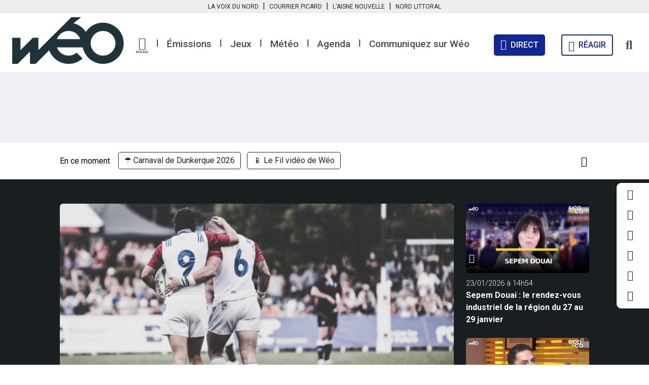

--- FILE ---
content_type: text/html; charset=utf-8
request_url: https://www.weo.fr/article/beauvais-les-ovalies-c-est-ce-week-end/
body_size: 16913
content:
<!DOCTYPE html>
<html lang="fr">
  <head>
    <meta name="viewport" content="width=device-width,initial-scale=1">
<meta name="csrf-param" content="authenticity_token" />
<meta name="csrf-token" content="GDjbvGRYj6LxdPaSFP4xLPp2_AkUjsl7wMAolbDtYihabAP783im-7ceMZ__cRxkPQjN2tMmJXROOpb_thLffw" />


<script type="text/javascript">console.log('Didomi loading…');window.gdprAppliesGlobally=true;(function(){function a(e){if(!window.frames[e]){if(document.body&&document.body.firstChild){var t=document.body;var n=document.createElement("iframe");n.style.display="none";n.name=e;n.title=e;t.insertBefore(n,t.firstChild)}
else{setTimeout(function(){a(e)},5)}}}function e(n,r,o,c,s){function e(e,t,n,a){if(typeof n!=="function"){return}if(!window[r]){window[r]=[]}var i=false;if(s){i=s(e,t,n)}if(!i){window[r].push({command:e,parameter:t,callback:n,version:a})}}e.stub=true;function t(a){if(!window[n]||window[n].stub!==true){return}if(!a.data){return}
var i=typeof a.data==="string";var e;try{e=i?JSON.parse(a.data):a.data}catch(t){return}if(e[o]){var r=e[o];window[n](r.command,r.parameter,function(e,t){var n={};n[c]={returnValue:e,success:t,callId:r.callId};a.source.postMessage(i?JSON.stringify(n):n,"*")},r.version)}}
if(typeof window[n]!=="function"){window[n]=e;if(window.addEventListener){window.addEventListener("message",t,false)}else{window.attachEvent("onmessage",t)}}}e("__tcfapi","__tcfapiBuffer","__tcfapiCall","__tcfapiReturn");a("__tcfapiLocator");(function(e){
  var t=document.createElement("script");t.id="spcloader";t.type="text/javascript";t.async=true;t.src="https://sdk.privacy-center.org/"+e+"/loader.js?target="+document.location.hostname;t.charset="utf-8";var n=document.getElementsByTagName("script")[0];n.parentNode.insertBefore(t,n)})("062437d4-0ea5-433a-9383-30ff1ab03052")})();</script>

<meta name="og:site_name" content="Wéo" />
<meta name="og:locale" content="fr_FR" />
<meta name="og:url" content="https://www.weo.fr/article/beauvais-les-ovalies-c-est-ce-week-end/" />

    <title>Beauvais : Les Ovalies, c&#39;est ce week-end !  - 04/05/2022 - Wéo</title>

    <meta name="description" content="Les 27e Ovalies UniLaSalle ont lieu ce vendredi 6 et samedi 7 mai au stade Marcel Communeau, avec une grande nouveauté : un tournoi de rugby fauteuil…">
  <meta name="robots" content='index, follow' />

  <meta property="og:description" content="Les 27e Ovalies UniLaSalle ont lieu ce vendredi 6 et samedi 7 mai au stade Marcel Communeau, avec une grande nouveauté : un tournoi de rugby fauteuil…" />

    <meta property="og:title"       content="Beauvais : Les Ovalies, c&#39;est ce week-end !  - 04/05/2022 - Wéo" />
  <meta property="og:image"       content="https://www.weo.fr/1651677251/k63b2f697t7fjnw4p74y1udbasya/Vignettes%20Articles%20LES%20OVALIES2.png" />

    <meta name="og:type" content="article" />
      <meta name="article:section" content="Actualités" />



<link href="https://www.weo.fr/article/beauvais-les-ovalies-c-est-ce-week-end/" rel="canonical" />

  <meta name="google-site-verification" content="b23SSrBuh5evl6GHRentB8IfouF8UMW49avwWg0JCTo" />

  <meta name="msvalidate.01" content="7C7BCC3953255FB88FBF6F6BEB1ACB9B" />



<link rel="stylesheet" media="all" href="/packs/css/application-925dd682.css" data-turbolinks-track="reload" />
<script src="/packs/js/application-f6ae7523bfd52ba91080.js" data-turbolinks-track="reload"></script>

<style type = "text/css">
  :root {
    --primary-color: #191F21;
    --secondary-color: #464C51;
    --bg-primary-color: #191F21;
    --bg-secondary-color: #464C51;
    --bs-yellow: #FBC008;
    --bs-warning: #FBC008;
  }
</style>

  <!-- GAM -->
<script async='async' src='https://www.googletagservices.com/tag/js/gpt.js'></script>
<!-- Set GoogleTag -->

<script>
  var googletag = googletag || {};
  googletag.cmd = googletag.cmd || [];
</script>

    <script>
  window.addEventListener("DOMContentLoaded", (event) => {
    if(typeof(Didomi) == "undefined" || Didomi.getUserConsentStatusForVendor('google')) {
      googletag.cmd.push(function () {
        // Loop on screen mapping
        var droite_haute = googletag.sizeMapping().
          addSize([768, 0], []).
          addSize([300, 0], []).
          addSize([992, 0], [[300, 250],[300,600],[600,250],[600,600],[770,250]]).
          addSize([0, 0], []).
          build();
        var droite_haute_es = googletag.sizeMapping().
          addSize([992, 0], []).
          addSize([768, 0], [[300,250],[300,600]]).
          addSize([300, 0], [[300,250],[300,600]]).
          addSize([0, 0], []).
          build();
        var banniere_haute = googletag.sizeMapping().
          addSize([768, 0], []).
          addSize([992, 0], [[728,90],[728,200],[728,300],[728,450],[728,560],[1000,90],[1000,200],[1000,300],[1000,450]]).
          addSize([300, 0], []).
          addSize([0, 0], []).
          build();
        var banniere_haute_es = googletag.sizeMapping().
          addSize([992, 0], []).
          addSize([768, 0], [[728,90]]).
          addSize([300, 0], [[300,100],[320,100],[320,50]]).
          addSize([0, 0], []).
          build();

          googletag.defineSlot('/31755961,22558458424/weo/web/article/article_banniere_haute', [[1000, 450], [1000, 560], [728, 90], [728, 300], [728, 200], [1000, 90], [1000, 200], [1000, 300], [728, 450], [1, 1], [728, 560]], 'article_banniere_haute').defineSizeMapping(banniere_haute).addService(googletag.pubads()).setTargeting("pos","banniere_haute");
          googletag.defineSlot('/31755961,22558458424/weo/web/article/article_banniere_haute_es', [[728, 90], [1, 1]], 'article_banniere_haute_es').defineSizeMapping(banniere_haute_es).addService(googletag.pubads()).setTargeting("pos","banniere_haute_es");
          googletag.defineSlot('/31755961,22558458424/weo/web/article/article_droite_haute', [[1, 1], [300, 250], [300, 150], [300, 600], [300, 110]], 'article_droite_haute').defineSizeMapping(droite_haute).addService(googletag.pubads()).setTargeting("pos","droite_haute");
          googletag.defineSlot('/31755961,22558458424/weo/web/article/article_droite_haute_es', [[300, 150], [300, 600], [1, 1], [300, 250], [300, 110]], 'article_droite_haute_es').defineSizeMapping(droite_haute_es).addService(googletag.pubads()).setTargeting("pos","droite_haute_es");

        googletag.pubads().setTargeting("dn",window.location.hostname);
        googletag.pubads().setTargeting("lang", "fr");
        googletag.pubads().collapseEmptyDivs();
        googletag.pubads().enableSingleRequest();
        googletag.enableServices();
      });

      console.log('gam posts loaded');
    }
  });
</script>


  <script type="text/javascript">
// 86acbd31cd7c09cf30acb66d2fbedc91daa48b86:1648194823.4600928
!function(n,r,e,t,c){var i,o="Promise"in n,u={then:function(){return u},catch:function(n){
return n(new Error("Airship SDK Error: Unsupported browser")),u}},s=o?new Promise((function(n,r){i=function(e,t){e?r(e):n(t)}})):u
;s._async_setup=function(n){if(o)try{i(null,n(c))}catch(n){i(n)}},n[t]=s;var a=r.createElement("script");a.src=e,a.async=!0,a.id="_uasdk",
a.rel=t,r.head.appendChild(a)}(window,document,'https://aswpsdkeu.com/notify/v1/ua-sdk.min.js',
  'UA', {
    // Only needed when used on insecure hosts:
    // secureIframeUrl: 'https://your.secure.domain/path/to/web-push-secure-bridge.html',
    vapidPublicKey: "BMyWHwAHu22KxHerA_zGj5X9yZ5nS1m6yu4pVaZnRiQJK4al30v8Mww22ixli9XttsbHjpJUcAoRFYcpvDrPwwA=",
    appKey: "b8QjbhaPSM6vwcfOCecmew",
    token: "MTpiOFFqYmhhUFNNNnZ3Y2ZPQ2VjbWV3OnhtUU9ZczRPZXNZLVdxQnc4dVR1Qk1JNkN3TzBYbVIwTkJnODZpSHFWU1k"
  });

  UA.then(sdk => {
    sdk.plugins.load('html-prompt', 'https://aswpsdkeu.com/notify/v1/ua-html-prompt.min.js', {
      stylesheet: '/airship/airship-v2.min.css',
      type: 'alert',
      askAgainDelay: 1296000,
      i18n: {
        en: {
          title: '<img src="/airship/weo.png" alt="weo" width="80"/>',
          message: '<p>Soyez les premiers informés.<br>Recevez nos notifications</p>',
          accept: 'J\'active',
          deny: 'Une autre fois'
        }
      }
    }).then(plugin => { plugin.prompt(); });
  });
</script>

    <link rel="amphtml" href="https://www.weo.fr/article/beauvais-les-ovalies-c-est-ce-week-end.amp/"/>


  <!-- Google Tag Manager -->
  <script>(function(w,d,s,l,i){w[l]=w[l]||[];w[l].push({'gtm.start':
  new Date().getTime(),event:'gtm.js'});var f=d.getElementsByTagName(s)[0],
  j=d.createElement(s),dl=l!='dataLayer'?'&l='+l:'';j.async=true;j.src=
  '//www.googletagmanager.com/gtm.js?id='+i+dl;f.parentNode.insertBefore(j,f);
  })(window,document,'script','dataLayer','GTM-MSDS9DC');</script>
  <!-- End Google Tag Manager -->


<link rel="stylesheet" href="https://fonts.googleapis.com/css?family=Roboto:100,200,300,400,500,600,700,800,900,100italic,200italic,300italic,400italic,500italic,600italic,700italic,800italic,900italic%7CCrimson+Text:100,200,300,400,500,600,700,800,900,100italic,200italic,300italic,400italic,500italic,600italic,700italic,800italic,900italic%7CPlayfair+Display:100,200,300,400,500,600,700,800,900,100italic,200italic,300italic,400italic,500italic,600italic,700italic,800italic,900italic" media="all">
<link rel="stylesheet" href="https://fonts.googleapis.com/css2?family=Work+Sans:ital,wght@0,100;0,200;0,300;0,400;0,500;0,600;0,700;0,800;0,900;1,100;1,200;1,300;1,400;1,500;1,600;1,700;1,800;1,900&display=swap" media="all">

<link rel="apple-touch-icon" sizes="180x180" href="/apple-touch-icon-weo.png">
<link rel="icon" type="image/png" sizes="32x32" href="/favicon-weo-32x32.png">
<link rel="icon" type="image/png" sizes="16x16" href="/favicon-weo-16x16.png">

<link rel="manifest" href="/manifest-weo.json">
<meta name="msapplication-config" content="/browserconfig-weo.xml" />

<link rel="mask-icon" href="/safari-pinned-tab.svg" color="#191F21">
<meta name="msapplication-TileColor" content="#191F21">
<meta name="theme-color" content="#ffffff">

  <script>
    if ('serviceWorker' in navigator) {
      navigator.serviceWorker.register('https://www.weo.fr/service-worker-weo.js').then(function(reg) {
        console.log("[Service worker] Loaded for Wéo");
      }).catch(function(err) {
        console.log("[Service worker] Wéo has no service worker loaded…", err)
      });

        navigator.serviceWorker.register('https://www.weo.fr/push-worker-weo-production.js').then(function(reg) {
          console.log("[Push worker] Loaded for Wéo");
        }).catch(function(err) {
          console.log("[Push worker] Wéo has no push worker loaded…", err)
        });
    } else {
      console.log("[Service worker] No service worker in navigator for Wéo")
    }
  </script>

<!-- Meta Pixel Code -->
<script type="didomi/javascript" data-vendor="didomi:facebook">
!function(f,b,e,v,n,t,s)
{if(f.fbq)return;n=f.fbq=function(){n.callMethod?
n.callMethod.apply(n,arguments):n.queue.push(arguments)};
if(!f._fbq)f._fbq=n;n.push=n;n.loaded=!0;n.version='2.0';
n.queue=[];t=b.createElement(e);t.async=!0;
t.src=v;s=b.getElementsByTagName(e)[0];
s.parentNode.insertBefore(t,s)}(window, document,'script',
'https://connect.facebook.net/en_US/fbevents.js');
fbq('init', '460381336521223');
fbq('track', 'PageView');
</script>
<noscript><img height="1" width="1" style="display:none"
src="https://www.facebook.com/tr?id=460381336521223&ev=PageView&noscript=1" /></noscript>
<!-- End Meta Pixel Code -->

    
        <script type="text/javascript">
      window.addEventListener("DOMContentLoaded", (event) => {
        if(typeof(Didomi) == "undefined" || Didomi.getUserConsentStatusForVendor('42') == true) {
          window._taboola = window._taboola || [];
          _taboola.push({article:'auto'});
          !function (e, f, u, i) {
            if (!document.getElementById(i)){
              e.async = 1;
              e.src = u;
              e.id = i;
              f.parentNode.insertBefore(e, f);
            }
          }(document.createElement('script'),
          document.getElementsByTagName('script')[0],
          '//cdn.taboola.com/libtrc/weotv/loader.js',
          'tb_loader_script');
          if(window.performance && typeof window.performance.mark == 'function')
            {window.performance.mark('tbl_ic');}
        }
      });
    </script>

  </head>

  <body class='layout-application website-weo  posts'>
      <!-- Google Tag Manager (noscript) -->
  <noscript>
    <iframe src="https://www.googletagmanager.com/ns.html?id=GTM-MSDS9DC" height="0" width="0" style="display:none;visibility:hidden"></iframe>
  </noscript>
  <!-- End Google Tag Manager (noscript) -->

    <nav class="navbar navbar-expand-md surheader px-0 py-0">
  <div class="container-fluid px-0 px-sm-3 justify-content-center">
    <div class="">
      <ul class="navbar-nav mr-auto">
        <li class="nav-item text-center px-2 px-lg-0">
          <span class="nav-link link-dark py-1 pr-1 pr-md-4 js-obf" data-target="_blank" data-road="aHR0cHM6Ly93d3cubGF2b2l4ZHVub3JkLmZyLw==
">La Voix du Nord</span>
        </li>
        <li class="nav-item pt-0 d-none d-md-block">|</li>
        <li class="nav-item text-center px-2 px-lg-0">
          <span class="nav-link link-dark py-1 pl-1 pl-md-4 js-obf" data-target="_blank" data-road="aHR0cHM6Ly93d3cuY291cnJpZXItcGljYXJkLmZyLw==
">Courrier Picard</span>
        </li>
        <li class="nav-item pt-0 d-none d-md-block">|</li>
        <li class="nav-item text-center px-2 px-lg-0">
          <span class="nav-link link-dark py-1 pl-1 pl-md-4 js-obf" data-target="_blank" data-road="aHR0cHM6Ly93d3cuYWlzbmVub3V2ZWxsZS5mci8=
">L'Aisne Nouvelle</span>
        </li>
        <li class="nav-item pt-0 d-none d-md-block">|</li>
        <li class="nav-item text-center px-2 px-lg-0">
          <span class="nav-link link-dark py-1 pl-1 pl-md-4 js-obf" data-target="_blank" data-road="aHR0cHM6Ly93d3cubm9yZGxpdHRvcmFsLmZyLw==
">Nord Littoral</span>
        </li>
      </ul>
    </div>
  </div>
</nav>

  <div class="social-list weo">
    <ul class="navbar-nav ml-sm-auto">
        <li class="nav-item py-2">
          <span class="link-dark js-obf" data-target="_blank" data-road="aHR0cHM6Ly93d3cuZmFjZWJvb2suY29tL1dlb3RudA==
"><i class="fab fa-facebook-f fs-5"></i></span>
        </li>

        <li class="nav-item py-2">
          <span class="link-dark js-obf" data-target="_blank" data-road="aHR0cHM6Ly90d2l0dGVyLmNvbS9XRU9fVFY=
"><i class="fab fa-twitter fs-5"></i></span>
        </li>

        <li class="nav-item py-2">
          <span class="link-dark js-obf" data-target="_blank" data-road="aHR0cHM6Ly93d3cuaW5zdGFncmFtLmNvbS93ZW9fdHYv
"><i class="fab fa-instagram fs-5"></i></span>
        </li>

        <li class="nav-item py-2">
          <span class="link-dark js-obf" data-target="_blank" data-road="aHR0cHM6Ly93d3cubGlua2VkaW4uY29tL2NvbXBhbnkvdyVDMyVBOW8tbGEt
dCVDMyVBOWwlQzMlQTl2aXNpb24tZGVzLWhhdXRzLWRlLWZyYW5jZQ==
"><i class="fab fa-linkedin-in fs-5"></i></span>
        </li>

        <li class="nav-item py-2">
          <span class="link-dark js-obf" data-target="_blank" data-road="aHR0cHM6Ly93d3cueW91dHViZS5jb20vY2hhbm5lbC9VQ0Y2SkJER0N4R3RI
QUJNeFdsUFJzZGc=
"><i class="fab fa-youtube fs-5"></i></span>
        </li>

        <li class="nav-item py-2">
          <span class="link-dark js-obf" data-target="_blank" data-road="aHR0cHM6Ly93d3cudGlrdG9rLmNvbS9Ad2VvLnR2
"><i class="fab fa-tiktok fs-5"></i></span>
        </li>
    </ul>
  </div>



<header id="main-header" class="pt-0 pb-2 navigation px-0 px-lg-3 mb-0">
  <div class="container d-flex flex-wrap px-1 px-md-2">
    <nav class="navbar w-100 py-0 pt-md-2 js-header-navbar">
      <a class="navbar-brand py-0 ps-2 ps-md-0 mx-0 me-0 me-md-3" href="/">
          <img alt="Logo Weo" src="/packs/media/images/logo-weo-bd926bf0f9070775e5bde35c1c49d0a0.png" />
</a>
      <ul class="navbar-nav me-auto d-none d-md-flex js-submenu">
        <li class="nav-item pt-2 mt-1 px-1 px-lg-2">
          <a href="#" class="dropdown-toggle" role="button" id="dropdownMenuLink" data-bs-toggle="dropdown" aria-expanded="false">
            <i class="fas fa-bars d-block"></i>
            <span class="d-block">MENU</span>
          </a>
          <ul class="dropdown-menu weo-submenu" aria-labelledby="dropdownMenuButton1">

            <li>
              <a class="dropdown-item p-0 pb-2" href="/categorie/">Catégories</a>
              <ul class="row list-inline mb-4">
                  <li class="list-inline-item col-12 col-lg-3 mb-2">
                    <span class="fw-normal js-obf" data-road="L2NhdGVnb3JpZS9hY3R1YWxpdGVzLw==
">Actualités</span>
                  </li>
                  <li class="list-inline-item col-12 col-lg-3 mb-2">
                    <span class="fw-normal js-obf" data-road="L2NhdGVnb3JpZS9hcmNoaXZlcy8=
">Archives</span>
                  </li>
                  <li class="list-inline-item col-12 col-lg-3 mb-2">
                    <span class="fw-normal js-obf" data-road="L2NhdGVnb3JpZS9jdWlzaW5lLw==
">Cuisine</span>
                  </li>
                  <li class="list-inline-item col-12 col-lg-3 mb-2">
                    <span class="fw-normal js-obf" data-road="L2NhdGVnb3JpZS9jdWx0dXJlLWxvaXNpcnMv
">Culture & loisirs</span>
                  </li>
                  <li class="list-inline-item col-12 col-lg-3 mb-2">
                    <span class="fw-normal js-obf" data-road="L2NhdGVnb3JpZS9lY29ub21pZS8=
">Économie</span>
                  </li>
                  <li class="list-inline-item col-12 col-lg-3 mb-2">
                    <span class="fw-normal js-obf" data-road="L2NhdGVnb3JpZS9lbnZpcm9ubmVtZW50Lw==
">Environnement</span>
                  </li>
                  <li class="list-inline-item col-12 col-lg-3 mb-2">
                    <span class="fw-normal js-obf" data-road="L2NhdGVnb3JpZS9wYXJ0ZW5haXJlcy8=
">Partenaires</span>
                  </li>
                  <li class="list-inline-item col-12 col-lg-3 mb-2">
                    <span class="fw-normal js-obf" data-road="L2NhdGVnb3JpZS9wYXRyaW1vaW5lLXRvdXJpc21lLw==
">Patrimoine & tourisme</span>
                  </li>
                  <li class="list-inline-item col-12 col-lg-3 mb-2">
                    <span class="fw-normal js-obf" data-road="L2NhdGVnb3JpZS9zcG9ydHMv
">Sports</span>
                  </li>
                  <li class="list-inline-item col-12 col-lg-3 mb-2">
                    <span class="fw-normal js-obf" data-road="L2NhdGVnb3JpZS92aWUtcHJhdGlxdWUv
">Vie pratique</span>
                  </li>
              </ul>
            </li>

              <li>
                <span class="dropdown-item p-0 pb-2">Infos pratiques</span>
                <ul class="row list-inline mb-4">
                    <li class="list-inline-item col-12 col-lg-3 mb-2">
                        <span class="fw-normal js-obf" data-target="_self" data-road="L21ldGVvLw==
">La météo des Hauts-de-France</span>
                    </li>
                    <li class="list-inline-item col-12 col-lg-3 mb-2">
                        <span class="fw-normal js-obf" data-target="_self" data-road="aHR0cHM6Ly93d3cud2VvLmZyL3BhZ2VzL2NhcmJ1cmFudC1sZS1tb2lucy1j
aGVyLXByZXMtZGUtY2hlei12b3VzLw==
">Quelle est la station essence la moins chère près de chez vous ?</span>
                    </li>
                    <li class="list-inline-item col-12 col-lg-3 mb-2">
                        <span class="fw-normal js-obf" data-target="_self" data-road="L2NvbW1lbnQtcmVjZXZvaXItd2VvLw==
">Comment recevoir Wéo ? </span>
                    </li>
                    <li class="list-inline-item col-12 col-lg-3 mb-2">
                        <span class="fw-normal js-obf" data-target="_self" data-road="aHR0cHM6Ly93d3cud2VvLmZyL2Rvc3NpZXIvbC1hZ2VuZGEtZGVzLWhhdXRz
LWRlLWZyYW5jZS8=
">L'agenda des Hauts-de-France</span>
                    </li>
                    <li class="list-inline-item col-12 col-lg-3 mb-2">
                        <span class="fw-normal js-obf" data-target="_self" data-road="aHR0cHM6Ly93d3cud2VvLmZyL2luZm8tdHJhZmljLw==
">L'info trafic en temps réel</span>
                    </li>
                    <li class="list-inline-item col-12 col-lg-3 mb-2">
                        <span class="fw-normal js-obf" data-target="_self" data-road="L3Byb2dyYW1tYXRpb24v
">La grille des programmes</span>
                    </li>
                    <li class="list-inline-item col-12 col-lg-3 mb-2">
                        <span class="fw-normal js-obf" data-target="_self" data-road="L3BhZ2VzL25ld3NsZXR0ZXItd2VvLw==
">La newsletter de Wéo</span>
                    </li>
                    <li class="list-inline-item col-12 col-lg-3 mb-2">
                        <span class="fw-normal js-obf" data-target="_self" data-road="aHR0cHM6Ly93d3cud2VvLmZyL2Rvc3NpZXIvZW1wbG9pLWhhdXRzLWRlLWZy
YW5jZS8=
">Wéo vous aide à trouver un emploi</span>
                    </li>
                </ul>
              </li>

            <li>
              <span class="dropdown-item p-0 pb-2 js-obf" data-road="L2VtaXNzaW9uLw==
">Émissions</span>
              <ul class="row list-inline mb-4">
                  <li class="list-inline-item col-12 col-lg-3 mb-2">
                    <span class="fw-normal js-obf" data-road="L2VtaXNzaW9uL2xlLWZpbC12aWRlby1kZS13ZW8v
">Le fil vidéo de Wéo</span>
                  </li>
                  <li class="list-inline-item col-12 col-lg-3 mb-2">
                    <span class="fw-normal js-obf" data-road="L2VtaXNzaW9uL2RpdGVzLW1vaS10b3V0Lw==
">Dites-moi tout ! </span>
                  </li>
                  <li class="list-inline-item col-12 col-lg-3 mb-2">
                    <span class="fw-normal js-obf" data-road="L2VtaXNzaW9uL2Vjby0mLWNvLw==
">Eco & Co</span>
                  </li>
                  <li class="list-inline-item col-12 col-lg-3 mb-2">
                    <span class="fw-normal js-obf" data-road="L2VtaXNzaW9uL2xlcy1kb2N1bWVudGFpcmVzLWRlLXdlby8=
">Les documentaires de Wéo</span>
                  </li>
                  <li class="list-inline-item col-12 col-lg-3 mb-2">
                    <span class="fw-normal js-obf" data-road="L2VtaXNzaW9uL2VtaXNzaW9ucy1zcGVjaWFsZXMv
">Les émissions spéciales</span>
                  </li>
                  <li class="list-inline-item col-12 col-lg-3 mb-2">
                    <span class="fw-normal js-obf" data-road="L2VtaXNzaW9uL3JlYm9uZC8=
">Rebond</span>
                  </li>
                  <li class="list-inline-item col-12 col-lg-3 mb-2">
                    <span class="fw-normal js-obf" data-road="L2VtaXNzaW9uL3BvbGl0aXF1b25zLw==
">Politiquons !</span>
                  </li>
                  <li class="list-inline-item col-12 col-lg-3 mb-2">
                    <span class="fw-normal js-obf" data-road="L2VtaXNzaW9uL2xlcy1ncmFuZHMtZXZlbmVtZW50cy1zdXItd2VvLw==
">Les grands évènements sur Wéo</span>
                  </li>
                  <li class="list-inline-item col-12 col-lg-3 mb-2">
                    <span class="fw-normal js-obf" data-road="L2VtaXNzaW9uL2ZhY2UtYXV4LWxlY3RldXJzLw==
">Face Aux Lecteurs</span>
                  </li>
                  <li class="list-inline-item col-12 col-lg-3 mb-2">
                    <span class="fw-normal js-obf" data-road="L2VtaXNzaW9uL3ZhY2FuY2VzLWhhdXRzLWRlLWZyYW5jZS8=
">En vadrouille</span>
                  </li>
                  <li class="list-inline-item col-12 col-lg-3 mb-2">
                    <span class="fw-normal js-obf" data-road="L2VtaXNzaW9uL2J1cmVuLXZvaXNpbnMv
">Buren/Voisins</span>
                  </li>
                  <li class="list-inline-item col-12 col-lg-3 mb-2">
                    <span class="fw-normal js-obf" data-road="L2VtaXNzaW9uLzEwMC1zcG9ydC1waWNhcmRpZS8=
">100% Sport en Picardie</span>
                  </li>
                  <li class="list-inline-item col-12 col-lg-3 mb-2">
                    <span class="fw-normal js-obf" data-road="L2VtaXNzaW9uL3N1ci11bi1haXItZGFjY29yZGVvbi8=
">Sur un air d'accordéon</span>
                  </li>
                  <li class="list-inline-item col-12 col-lg-3 mb-2">
                    <span class="fw-normal js-obf" data-road="L2VtaXNzaW9uL3BsZWluZS1uYXR1cmUv
">Pleine Nature</span>
                  </li>
                  <li class="list-inline-item col-12 col-lg-3 mb-2">
                    <span class="fw-normal js-obf" data-road="L2VtaXNzaW9uL3ByZW5lei1lbi1kZS1sYS1ncmFpbmUv
">Prenez-en de la graine</span>
                  </li>
                  <li class="list-inline-item col-12 col-lg-3 mb-2">
                    <span class="fw-normal js-obf" data-road="L2VtaXNzaW9uL2Vuc2VtYmxlLWNlc3QtdG91dC8=
">Ensemble c'est tout</span>
                  </li>
                  <li class="list-inline-item col-12 col-lg-3 mb-2">
                    <span class="fw-normal js-obf" data-road="L2VtaXNzaW9uL2FnaXItcG91ci1lbXBsb2ktYXZlYy1mcmFuY2UtdHJhdmFp
bC8=
">Agir pour l'emploi</span>
                  </li>
                  <li class="list-inline-item col-12 col-lg-3 mb-2">
                    <span class="fw-normal js-obf" data-road="L2VtaXNzaW9uL2F1LXRyYXZhaWwtZW4tYm9ubmUtc2FudGUv
">Au travail en bonne santé</span>
                  </li>
                  <li class="list-inline-item col-12 col-lg-3 mb-2">
                    <span class="fw-normal js-obf" data-road="L2VtaXNzaW9uL3B1bHNhdGlvbnMv
">Pulsations</span>
                  </li>
                  <li class="list-inline-item col-12 col-lg-3 mb-2">
                    <span class="fw-normal js-obf" data-road="L2VtaXNzaW9uL3NhbHV0LWxlcy1oYXV0cy1kZS1mcmFuY2Uv
">Salut les Hauts-de-France</span>
                  </li>
                  <li class="list-inline-item col-12 col-lg-3 mb-2">
                    <span class="fw-normal js-obf" data-road="L2VtaXNzaW9uL21lcmNpLXBvdXItbGFjY3VlaWwv
">Merci pour l'accueil</span>
                  </li>
                  <li class="list-inline-item col-12 col-lg-3 mb-2">
                    <span class="fw-normal js-obf" data-road="L2VtaXNzaW9uL3dlby1wbGFuZXRlLw==
">Wéo Planète</span>
                  </li>
                  <li class="list-inline-item col-12 col-lg-3 mb-2">
                    <span class="fw-normal js-obf" data-road="L2VtaXNzaW9uL2ZhY2UtYXV4LXRlcnJpdG9pcmVzLw==
">Face aux territoires</span>
                  </li>
                  <li class="list-inline-item col-12 col-lg-3 mb-2">
                    <span class="fw-normal js-obf" data-road="L2VtaXNzaW9uL2VuLXZyYWktY2VzdC1ib24v
">En vrai, c'est bon !</span>
                  </li>
                  <li class="list-inline-item col-12 col-lg-3 mb-2">
                    <span class="fw-normal js-obf" data-road="L2VtaXNzaW9uL2xlLWdyYW5kLWpldS13ZW8v
">Le Grand Jeu de Wéo</span>
                  </li>
                  <li class="list-inline-item col-12 col-lg-3 mb-2">
                    <span class="fw-normal js-obf" data-road="L2VtaXNzaW9uL29uLXZvdXMtZW4tZGl0LSsv
">On vous en dit +</span>
                  </li>
                  <li class="list-inline-item col-12 col-lg-3 mb-2">
                    <span class="fw-normal js-obf" data-road="L2VtaXNzaW9uL2pldW5lcy1lbi1zY2VuZS8=
">Jeunes en scène</span>
                  </li>
                  <li class="list-inline-item col-12 col-lg-3 mb-2">
                    <span class="fw-normal js-obf" data-road="L2VtaXNzaW9uL2R1LWt1bHQv
">Du Kult'</span>
                  </li>
                  <li class="list-inline-item col-12 col-lg-3 mb-2">
                    <span class="fw-normal js-obf" data-road="L2VtaXNzaW9uL2hkZmlkLWxpbm5vdmF0aW9uLWVuLWhhdXRzLWRlLWZyYW5j
ZS8=
">Objectifs innovations</span>
                  </li>
                  <li class="list-inline-item col-12 col-lg-3 mb-2">
                    <span class="fw-normal js-obf" data-road="L2VtaXNzaW9uL3NhbHV0LWxlcy1zZW5pb3JzLw==
">Salut les séniors</span>
                  </li>
                  <li class="list-inline-item col-12 col-lg-3 mb-2">
                    <span class="fw-normal js-obf" data-road="L2VtaXNzaW9uL21vaS1ldC8=
">Moi et... : la série évènement</span>
                  </li>
                  <li class="list-inline-item col-12 col-lg-3 mb-2">
                    <span class="fw-normal js-obf" data-road="L2VtaXNzaW9uL2NvbG9jZ2lybHMtbGEtc2VyaWUv
">Coloc'Girls</span>
                  </li>
                  <li class="list-inline-item col-12 col-lg-3 mb-2">
                    <span class="fw-normal js-obf" data-road="L2VtaXNzaW9uL2F0b3V0LWNvdXJ0Lw==
">Atout court</span>
                  </li>
                  <li class="list-inline-item col-12 col-lg-3 mb-2">
                    <span class="fw-normal js-obf" data-road="L2VtaXNzaW9uL3ZpdnJlLWNvbW1lLXRvdXQtbGUtbW9uZGUtb3UtcHJlc3F1
ZS8=
">Vivre comme tout le monde ou presque </span>
                  </li>
                  <li class="list-inline-item col-12 col-lg-3 mb-2">
                    <span class="fw-normal js-obf" data-road="L2VtaXNzaW9uL3dhdHRzLWluLw==
">Watt's In</span>
                  </li>
                  <li class="list-inline-item col-12 col-lg-3 mb-2">
                    <span class="fw-normal js-obf" data-road="L2VtaXNzaW9uL2NpLW5lLW1hLw==
">Ci Né Ma</span>
                  </li>
                  <li class="list-inline-item col-12 col-lg-3 mb-2">
                    <span class="fw-normal js-obf" data-road="L2VtaXNzaW9uL3Bhcm9sZXMtYS8=
">Paroles à...</span>
                  </li>
                  <li class="list-inline-item col-12 col-lg-3 mb-2">
                    <span class="fw-normal js-obf" data-road="L2VtaXNzaW9uL2xhLXNhbnRlLWRhYm9yZC8=
">La Santé d'abord</span>
                  </li>
              </ul>
            </li>

              <li>
                <span class="dropdown-item p-0 pb-2">Les partenaires de Wéo</span>
                <ul class="row list-inline mb-4">
                    <li class="list-inline-item col-12 col-lg-3 mb-2">
                        <a target="_self" class="fw-normal" href="https://www.weo.fr/emission/agir-pour-emploi-avec-france-travail/">France Travail - Agir pour l&#39;emploi</a>
                    </li>
                    <li class="list-inline-item col-12 col-lg-3 mb-2">
                        <a target="_self" class="fw-normal" href="https://www.weo.fr/playlists/portraits-de-sante-avec-lidac/">Institut Départemental Albert Calmette du Touquet - IDAC</a>
                    </li>
                    <li class="list-inline-item col-12 col-lg-3 mb-2">
                        <a target="_self" class="fw-normal" href="https://www.weo.fr/emission/prenez-en-de-la-graine/">Gamm Vert - Prenez-en de la graine</a>
                    </li>
                    <li class="list-inline-item col-12 col-lg-3 mb-2">
                        <a target="_self" class="fw-normal" href="https://www.weo.fr/emission/hdfid-linnovation-en-hauts-de-france/">Hauts-de-France innovations et développement - Objectifs innovations</a>
                    </li>
                    <li class="list-inline-item col-12 col-lg-3 mb-2">
                        <a target="_self" class="fw-normal" href="https://www.weo.fr/emission/ensemble-cest-tout/">La Vie Active - Ensemble c&#39;est tout</a>
                    </li>
                    <li class="list-inline-item col-12 col-lg-3 mb-2">
                        <a target="_self" class="fw-normal" href="https://www.weo.fr/emission/pleine-nature/">Terres &amp; Eaux - Pleine Nature</a>
                    </li>
                </ul>
              </li>
          </ul>
        </li>
        <li class="nav-item pt-2 mt-1 px-1 px-lg-2">|</li>
        <li class="nav-item pt-2 mt-1 px-1 px-lg-2 cs-menu-link"><a class="" href="/emission/">Émissions</a></li>
        <li class="nav-item pt-2 mt-1 px-1 px-lg-2">|</li>
        <li class="nav-item pt-2 mt-1 px-1 px-lg-2 cs-menu-link"><span class=" js-obf" data-road="L2pldXgv
">Jeux</span></li>
        <li class="nav-item pt-2 mt-1 px-1 px-lg-2">|</li>
        <li class="nav-item pt-2 mt-1 px-0 px-lg-2 cs-menu-link"><a class="" href="/meteo/">Météo</a></li>
          <li class="nav-item pt-2 mt-1 px-1 px-lg-2">|</li>
          <li class="nav-item pt-2 mt-1 px-0 px-lg-2 cs-menu-link"><a class="" href="/agenda/">Agenda</a></li>
        <li class="nav-item pt-2 mt-1 px-1 px-lg-2 d-none d-xl-block">|</li>
        <li class="nav-item pt-2 mt-1 px-0 px-lg-2 d-none d-xl-block cs-menu-link"><span class=" js-obf" data-road="L3BhZ2VzL3ZvdHJlLXB1YmxpY2l0ZS1zdXItd2VvLw==
">Communiquez sur Wéo</span></li>
      </ul>

      <ul class="navbar-nav mt-0 mt-lg-0">
        <li class="nav-item pt-2 pt-sm-1 pt-md-3 pt-lg-2 mt-0 mt-lg-1 mb-1 mb-lg-0 mx-2 mx-lg-3 direct-link weo">
          <a class="text-uppercase d-block py-2 py-sm-2 py-lg-2 btn" href="/direct/">
            <i class="fas fa-play-circle text-white fs-5"></i><span class="d-none d-lg-inline-block ms-2 text-white"> Direct
</a>        </li>
        <li class="nav-item pt-2 pt-sm-1 pt-md-3 pt-lg-2 mt-0 mt-lg-1 mb-1 mb-lg-0 mx-2 mx-lg-3 contact-btn">
          <span class="text-uppercase d-block py-2 py-sm-2 py-lg-2 weo btn js-obf" data-road="L2NvbnRhY3Qv
">
            <i class="far fa-comment-alt fs-5 align-middle"></i><span class="d-none d-lg-inline-block ms-2"> Réagir</span>
</span>        </li>

        <li class="nav-item pt-2 pt-sm-1 pt-md-3 pt-lg-2 mt-0 mt-lg-1 mb-1 mb-lg-0 mt-lg-0 mx-0 mx-sm-2 mx-lg-0 search-box">
          <a class="text-uppercase d-block js-search-btn btn py-2 py-sm-2 py-lg-2 px-2" href="#search">
            <i class="fas fa-search fs-4"></i>
</a>        </li>
      </ul>
    </nav>
  </div>
</header>


  <div class="cs-container-block position-relative mb-3 mt-2">
    <!-- Desktop -->
      <div class="cs-block-ext text-center px-2 py-1" id="article_banniere_haute">
        <script>
          window.addEventListener("DOMContentLoaded", (event) => {
            googletag.cmd.push(function() { googletag.display('article_banniere_haute'); });
          });
        </script>
      </div>

    <!-- Mobile -->
      <div class="cs-block-ext text-center px-2 py-1" id="article_banniere_haute_es">
        <script>
          window.addEventListener("DOMContentLoaded", (event) => {
            googletag.cmd.push(function() { googletag.display('article_banniere_haute_es'); });
          });
        </script>
      </div>
  </div>

  <section class="container px-3 px-sm-5">
    <div class="row mb-3">
      <div class="col-12 d-flex align-items-center position-relative">
        <p class="m-0 me-3 text-nowrap d-none d-md-block">
          En ce moment
        </p>

        <ul class="list-inline trendy-topics-list mb-0 text-nowrap pe-5">
            <li class="list-inline-item tt-item border-dark mt-2">
              <a class="text-decoration-none text-dark bg-white border border-dark rounded-3" href="https://www.weo.fr/dossier/carnaval-de-dunkerque/">☂️ Carnaval de Dunkerque 2026</a>
            </li>
            <li class="list-inline-item tt-item border-dark mt-2">
              <a class="text-decoration-none text-dark bg-white border border-dark rounded-3" href="https://www.weo.fr/emission/le-fil-video-de-weo/">📱 Le Fil vidéo de Wéo</a>
            </li>
        </ul>

        <span class="nav ps-3 pe-3 fs-5 position-absolute end-0 d-none">
          <i class="fas fa-chevron-right"></i>
        </span>
      </div>
    </div>
  </section>

    


    <main>
      
<div class="background-black bg-custom-primary">
  <section class="container px-3 px-sm-5">
    <div class="row">
        <div class="col-12 col-sm-9 video-block py-5">
          <figure class="m-0">
            <img class="rounded-1 w-100" alt="" src="/1651677253/as2v3i1s4fn6oz7qgz8xkh8dopta/optimized_picture-Vignettes Articles LES OVALIES2.png" />
          </figure>
        </div>

          <div class="col-12 col-sm-3 py-5 d-none d-sm-block">
            <div class="row">
              <div class="col-12 mb-4">
                <div class="position-relative js-sibling-item img-hover-zoom">
                  <figure class="m-0">
                      <img class="w-100 mb-2 rounded-1" alt="Sepem Douai : le rendez-vous industriel de la région du 27 au 29 janvier" src="/1769176609/0wb9snxvq3fmom5l4ui4xzqp66xb/optimized_picture-sepem-douai-le-rendez-vous-industriel-de-la-region-du-27-au-29-janvier.jpg" />
                    <i class="fas fa-play-circle position-absolute play-video-img text-white"></i>
                  </figure>
                </div>
                <span class="fw-light cs-fs-09">23/01/2026 à 14h54</span>
                <a class="cs-force-break js-original-link text-decoration-none w-100 fw-bold d-block link-dark" href="/video/sepem-douai-le-rendez-vous-industriel-de-la-region-du-27-au-29-janvier/">Sepem Douai : le rendez-vous industriel de la région du 27 au 29 janvier</a>
              </div>

                <div class="col-12">
                  <div class="position-relative js-sibling-item img-hover-zoom">
                    <figure class="m-0">
                        <img class="w-100 mb-2 rounded-1" alt="Centrale Lille remet les trophées de l&#39;entrepreneuriat à impact" src="/1769176613/vbdr10hyc11majztrcl6sklxwwe5/optimized_picture-centrale-lille-remet-les-trophees-de-l-entrepreneuriat-a-impact.jpg" />
                      <i class="fas fa-play-circle position-absolute play-video-img text-white"></i>
                    </figure>
                  </div>
                  <span class="fw-light cs-fs-09">23/01/2026 à 14h50</span>
                  <a class="cs-force-break js-original-link text-decoration-none w-100 fw-bold d-block link-dark" href="/video/centrale-lille-remet-les-trophees-de-lentrepreneuriat-a-impact/">Centrale Lille remet les trophées de l&#39;entrepreneuriat à impact</a>
                </div>
            </div>
          </div>
    </div>
  </section>
</div>

<section class="container px-3 px-sm-5 mt-4 mb-5">
  <div class="row">
    <div class="col-12 col-sm-9 col-md-8 col-lg-7 mb-3 order-1">
      
<a class="text-muted text-decoration-none fw-light" href="/">Accueil</a>

<span class="text-muted fw-light">&nbsp;>&nbsp;</span>

    <a class="text-muted text-decoration-none fw-light" href="/categorie/actualites/">Actualités</a>

    <span class="text-muted fw-light">&nbsp;>&nbsp;</span>
    <span class="text-muted fw-light">Beauvais : Les Ovalies, c&#39;est ce week-end ! </span>




      <div class="row">
        <h1 class="col-12 mt-2 mb-2 mt-sm-1 fw-bold">Beauvais : Les Ovalies, c&#39;est ce week-end ! </h1>

        <span class="fw-light cs-fs-09 d-block mb-4">
          <time class="published" datetime="2022-05-04T16:48:34.000+02:00" >Publié : 04/05/2022 à 16h48</time>

        </span>

          <div class="col-12 fw-bold fs-5">
            Les 27e Ovalies UniLaSalle ont lieu ce vendredi 6 et samedi 7 mai au stade Marcel Communeau, avec une grande nouveauté : un tournoi de rugby fauteuil à 7 accessibles à tous, personnes à mobilité réduite ou valides.
          </div>

          <div class="bc-share mt-4">
    <ul class="rs list-inline">
      <li class="list-inline-item d-block d-sm-inline-block mb-1 mb-sm-0">
        <span class="fs-6">Partager sur :</span>
      </li>
      <li class="facebook list-inline-item">
        <button class="btn-dark social-sharer mr-2" data-sharer="facebook" data-width="800" data-height="600" data-url="https://www.weo.fr/article/beauvais-les-ovalies-c-est-ce-week-end/">
          <i class="fab fa-facebook-f fs-6 px-2" aria-hidden="true"></i>
        </button>
      </li>

      <li class="twitter list-inline-item">
        <button class="btn-dark social-sharer mr-2" data-sharer="twitter" data-width="800" data-height="600" data-via="WEO_TV" data-title="Beauvais : Les Ovalies, c&#39;est ce week-end !  - 04/05/2022 - Wéo" data-url="https://www.weo.fr/article/beauvais-les-ovalies-c-est-ce-week-end/">
          <i class="fab fa-twitter fs-6 px-2" aria-hidden="true"></i>
        </button>
      </li>

      <li class="linkedin list-inline-item">
        <button class="btn-dark social-sharer" data-sharer="linkedin" data-width="800" data-height="600" data-url="https://www.weo.fr/article/beauvais-les-ovalies-c-est-ce-week-end/">
          <i class="fab fa-linkedin-in fs-6 px-2" aria-hidden="true"></i>
        </button>
      </li>

      <li class="copy-url list-inline-item">
        <button class="btn-dark social-sharer" data-sharer="copy-url" data-url="https://www.weo.fr/article/beauvais-les-ovalies-c-est-ce-week-end/">
          <i class="fas fa-link fs-6 px-2" aria-hidden="true"></i>
        </button>
      </li>
    </ul>
  </div>


            <div class="col-12 fs-5 mt-3" id="block-3066">
    <div class="trix-content">
  <div>Après une interruption de deux ans due à l’épidémie de Covid-19, les Ovalies sont de retour les vendredis 6 et samedis 7 mai 2022.<br><br>
</div><h2>Les Ovalies, c'est quoi ? </h2><div>
<br>Les Ovalies, c'est le plus grand tournoi européen de rugby universitaire à but solidaire. Ils rassemblent tous les ans pendant 3 jours plus de 56 écoles autour des valeurs d’amitié, de générosité et de sportivité : le rugby.<br><br>Cet événement est organisé par une association 100% étudiante qui est composée de 81 étudiants d'UnilaSalle Beauvais.<br><br>
</div><h2>Les Ovalies soutiennent 3 associations ! </h2><div>
<br>Cette année, les Ovalies n'ont pas un mais deux parrains d'exceptions :  Fanny HORTA, rugbywoman olympique et  Dimitri YACHVILI, champion de France de rugby. </div><div>
<br>Pour cette 27ème édition, les étudiants ont décidé de soutenir soutenons 3 associations avec des projets bien distincts : </div><ul>
<li>l’Arche, qui a pour objectif l’inclusion des personnes en situation de handicap, </li>
<li>Serge Betsen Academy, qui aide les enfants défavorisés du Cameroun et du Mali. </li>
<li>et l’association de notre cher parrain, Dimitri Yachvili : Une Ballade pour Justine et Lou. Cette association se mobilise afin de guérir l’arthrite juvénile qui touche plus de 5000 enfants en France. </li>
</ul><div>
<br>En ce qui concerne le programme, laissons Laetitia et Justine vous faire la présentation de leur événement : <br><br> </div>
</div>

  </div>

            <div class="col-12 js-iframe-post mt-3 text-center" id="block-3067">
    <iframe src="//www.ultimedia.com/deliver/generic/iframe/mdtk/01150954/zone/18/showtitle/1/src/q3vzxvr" width="637" height="359" frameborder="0" scrolling="no" marginwidth="0" marginheight="0" hspace="0" vspace="0" style="z-index:1;" webkitallowfullscreen="true" mozallowfullscreen="true" allowfullscreen="true" allow="autoplay" referrerpolicy="no-referrer-when-downgrade"></iframe>
  </div>



        <div class="col-12 mt-0">
          
  <div class="row d-flex align-items-center border-top border-bottom py-3 border-secondary prev-next-post ">
      <div class="col-1 text-start">
        &#8592;
      </div>
      <div class="col-5 text-start cs-split-text">
        <a class="text-decoration-none text-secondary" href="/video/pedaler-en-soutien-aux-personnes-autistes/">Pédaler en soutien aux personnes autistes</a>
      </div>

      <div class="col-5 text-end cs-split-text">
        <a class="text-decoration-none text-secondary" href="/video/le-quesnoy-la-tete-de-course-des-4-jours-de-dunkerque-arrive/">Le Quesnoy : la tête de course des 4 jours de Dunkerque arrive</a>
      </div>
      <div class="col-1 text-end">
        &#8594;
      </div>
  </div>

        </div>
      </div>
    </div>

    <div class="col-12 col-sm-1 col-lg-2 d-none d-lg-block order-5 order-md-2"></div>

    <div class="col-12 col-sm-3 mt-4 mt-sm-0 order-4 order-md-3">
        <div class="cs-block-ext text-center" id="article_droite_haute">
          <script>
            window.addEventListener("DOMContentLoaded", (event) => {
              googletag.cmd.push(function() { googletag.display('article_droite_haute'); });
            });
          </script>
        </div>
        <div class="cs-block-ext text-center" id="article_droite_haute_es">
          <script>
            window.addEventListener("DOMContentLoaded", (event) => {
              googletag.cmd.push(function() { googletag.display('article_droite_haute_es'); });
            });
          </script>
        </div>
    </div>

      <div class="col-12 col-sm-9 col-md-7 mt-2 mt-md-0 mb-0 mb-md-3 order-3 order-md-4">
        
<div class="row my-4">
  <div class="col-12 px-2 px-sm-0" id="taboola-below-article-thumbnails">
    <script type="text/javascript">
      window.addEventListener("DOMContentLoaded", (event) => {
        if(typeof(Didomi) == "undefined" || Didomi.getUserConsentStatusForVendor('42') == true) {
          window._taboola = window._taboola || [];
          _taboola.push({
            mode: 'alternating-thumbnails-a',
            container: 'taboola-below-article-thumbnails',
            placement: 'Below Article Thumbnails',
            target_type: 'mix'
          });
        }
      });
    </script>
  </div>
</div>


      </div>
  </div>
</section>


<div class="col-12 mb-5"></div>


    <div class="background-black bg-custom-primary py-1 mt-5 ">
      <section class="container-fluid px-3 px-sm-5">
        <div class="row mb-3">
          <div class="col-12 text-center position-relative mt-3 mb-4">
            <span class="d-block fs-2 fw-500">
              Retrouvez l&#39;intégralité de nos émissions et replays
            </span>
            <a class="btn btn-light text-dark position-absolute top-0 end-0 mr-10rem d-none d-xl-block" href="/emission/">Toutes les émissions</a>
          </div>

          <div class="col-12">
            <div class="owl-carousel">
                <div class="text-center px-3">
                  <div class="js-sibling-item img-hover-zoom">
                      <img class="mb-3 w-100 rounded-1" alt="Le fil vidéo de Wéo" src="/1756908840/rx4hiiwhhvzwt2u2zl66nn6egaq5/optimized_picture-salut_les_hdf_weo.jpg" />
                  </div>

                  <a class="js-original-link text-decoration-none fw-bold fs-4 lh-sm" href="/emission/le-fil-video-de-weo/">Le fil vidéo de Wéo</a>

                    <span class="d-block fw-light lh-sm">par Guillaume Desplanques</span>
                </div>
                <div class="text-center px-3">
                  <div class="js-sibling-item img-hover-zoom">
                      <img class="mb-3 w-100 rounded-1" alt="Dites-moi tout ! " src="/1756909058/8vazhs65wzzscgp5st8lg16mtrcn/optimized_picture-dmt.jpg" />
                  </div>

                  <a class="js-original-link text-decoration-none fw-bold fs-4 lh-sm" href="/emission/dites-moi-tout/">Dites-moi tout ! </a>

                    <span class="d-block fw-light lh-sm">par Guillaume Desplanques</span>
                </div>
                <div class="text-center px-3">
                  <div class="js-sibling-item img-hover-zoom">
                      <img class="mb-3 w-100 rounded-1" alt="Eco &amp; Co" src="/1731575608/pgma3rur1vtoha0raczytsc6530i/optimized_picture-eco-co_weo.jpg" />
                  </div>

                  <a class="js-original-link text-decoration-none fw-bold fs-4 lh-sm" href="/emission/eco-&amp;-co/">Eco &amp; Co</a>

                    <span class="d-block fw-light lh-sm">par Jean-Michel Lobry</span>
                </div>
                <div class="text-center px-3">
                  <div class="js-sibling-item img-hover-zoom">
                      <img class="mb-3 w-100 rounded-1" alt="Les documentaires de Wéo" src="/1731575696/xtf7nrabwwlyaa1st9qw3pl4n5ki/optimized_picture-soiree_docu_weo.jpg" />
                  </div>

                  <a class="js-original-link text-decoration-none fw-bold fs-4 lh-sm" href="/emission/les-documentaires-de-weo/">Les documentaires de Wéo</a>

                    <span class="d-block fw-light lh-sm">par Pierre-Jerôme Montenot</span>
                </div>
                <div class="text-center px-3">
                  <div class="js-sibling-item img-hover-zoom">
                      <img class="mb-3 w-100 rounded-1" alt="Les émissions spéciales" src="/1757321967/52f8z07xts1y1gcqti8d89pmp5ze/optimized_picture-emissions_speciales_weo.jpg" />
                  </div>

                  <a class="js-original-link text-decoration-none fw-bold fs-4 lh-sm" href="/emission/emissions-speciales/">Les émissions spéciales</a>

                </div>
                <div class="text-center px-3">
                  <div class="js-sibling-item img-hover-zoom">
                      <img class="mb-3 w-100 rounded-1" alt="Rebond" src="/1757321226/bc4h2tah9e8uomtc0at61v0b9u5m/optimized_picture-rebon_weo.jpg" />
                  </div>

                  <a class="js-original-link text-decoration-none fw-bold fs-4 lh-sm" href="/emission/rebond/">Rebond</a>

                </div>
                <div class="text-center px-3">
                  <div class="js-sibling-item img-hover-zoom">
                      <img class="mb-3 w-100 rounded-1" alt="Politiquons !" src="/1743171460/tvfczoi2l54ifqmg0tpw2bsyljro/optimized_picture-politiquons.png" />
                  </div>

                  <a class="js-original-link text-decoration-none fw-bold fs-4 lh-sm" href="/emission/politiquons/">Politiquons !</a>

                    <span class="d-block fw-light lh-sm">par Anne-Charlotte Duvivier</span>
                </div>
                <div class="text-center px-3">
                  <div class="js-sibling-item img-hover-zoom">
                      <img class="mb-3 w-100 rounded-1" alt="Les grands évènements sur Wéo" src="/1757407749/12sjalpvfmtrmjtw4jgir8j1qv2e/optimized_picture-grands_evenemnts_weo.jpg" />
                  </div>

                  <a class="js-original-link text-decoration-none fw-bold fs-4 lh-sm" href="/emission/les-grands-evenements-sur-weo/">Les grands évènements sur Wéo</a>

                </div>
                <div class="text-center px-3">
                  <div class="js-sibling-item img-hover-zoom">
                      <img class="mb-3 w-100 rounded-1" alt="Face Aux Lecteurs" src="/1753433001/glnv5xbaqp2uzcce0z7ibvjq6cir/optimized_picture-face_aux_lecteurs.jpg" />
                  </div>

                  <a class="js-original-link text-decoration-none fw-bold fs-4 lh-sm" href="/emission/face-aux-lecteurs/">Face Aux Lecteurs</a>

                </div>
                <div class="text-center px-3">
                  <div class="js-sibling-item img-hover-zoom">
                      <img class="mb-3 w-100 rounded-1" alt="En vadrouille" src="/1753351087/z841kuqgmubz7cihzs0x1gu98up4/optimized_picture-envadrouille.jpg" />
                  </div>

                  <a class="js-original-link text-decoration-none fw-bold fs-4 lh-sm" href="/emission/vacances-hauts-de-france/">En vadrouille</a>

                    <span class="d-block fw-light lh-sm">par Emma Jagodsinski, Guillaume Desplanques</span>
                </div>
                <div class="text-center px-3">
                  <div class="js-sibling-item img-hover-zoom">
                      <img class="mb-3 w-100 rounded-1" alt="Buren/Voisins" src="/1740591178/ujahx9aw6bulobb1qnt6rb7qpidj/optimized_picture-buren-voisins.jpg" />
                  </div>

                  <a class="js-original-link text-decoration-none fw-bold fs-4 lh-sm" href="/emission/buren-voisins/">Buren/Voisins</a>

                    <span class="d-block fw-light lh-sm">par Pierre-Jerôme Montenot</span>
                </div>
                <div class="text-center px-3">
                  <div class="js-sibling-item img-hover-zoom">
                      <img class="mb-3 w-100 rounded-1" alt="100% Sport en Picardie" src="/1706005371/d1po2nr5k41fni7evrkqs94mhqlr/optimized_picture-emissions-1.jpg" />
                  </div>

                  <a class="js-original-link text-decoration-none fw-bold fs-4 lh-sm" href="/emission/100-sport-picardie/">100% Sport en Picardie</a>

                </div>
                <div class="text-center px-3">
                  <div class="js-sibling-item img-hover-zoom">
                      <img class="mb-3 w-100 rounded-1" alt="Sur un air d&#39;accordéon" src="/1731575782/64gs18j9m3kw5qmiy3e81fj3o76p/optimized_picture-accordeon_weo.jpg" />
                  </div>

                  <a class="js-original-link text-decoration-none fw-bold fs-4 lh-sm" href="/emission/sur-un-air-daccordeon/">Sur un air d&#39;accordéon</a>

                    <span class="d-block fw-light lh-sm">par Michel Pruvot</span>
                </div>
                <div class="text-center px-3">
                  <div class="js-sibling-item img-hover-zoom">
                      <img class="mb-3 w-100 rounded-1" alt="Pleine Nature" src="/1745482580/mwsq1p6va2osr4zuqqvor2m0mmjr/optimized_picture-vignettesite_pleinenature.png" />
                  </div>

                  <a class="js-original-link text-decoration-none fw-bold fs-4 lh-sm" href="/emission/pleine-nature/">Pleine Nature</a>

                </div>
                <div class="text-center px-3">
                  <div class="js-sibling-item img-hover-zoom">
                      <img class="mb-3 w-100 rounded-1" alt="Prenez-en de la graine" src="/1705329642/kjyfmj9606mpfq0boac41s02sagy/optimized_picture-prenez-en-de-la-graine-vignette.jpg" />
                  </div>

                  <a class="js-original-link text-decoration-none fw-bold fs-4 lh-sm" href="/emission/prenez-en-de-la-graine/">Prenez-en de la graine</a>

                    <span class="d-block fw-light lh-sm">par Anne-Charlotte Duvivier</span>
                </div>
                <div class="text-center px-3">
                  <div class="js-sibling-item img-hover-zoom">
                      <img class="mb-3 w-100 rounded-1" alt="Ensemble c&#39;est tout" src="/1743172093/7npmojvt7fmcgjgtgwj0am5uf5hb/optimized_picture-cuisine_weo-1.png" />
                  </div>

                  <a class="js-original-link text-decoration-none fw-bold fs-4 lh-sm" href="/emission/ensemble-cest-tout/">Ensemble c&#39;est tout</a>

                    <span class="d-block fw-light lh-sm">par Anne-Charlotte Duvivier</span>
                </div>
                <div class="text-center px-3">
                  <div class="js-sibling-item img-hover-zoom">
                      <img class="mb-3 w-100 rounded-1" alt="Agir pour l&#39;emploi" src="/1743172371/tp1875fwknp0g8g6gbnk8gr9o872/optimized_picture-emissions.png" />
                  </div>

                  <a class="js-original-link text-decoration-none fw-bold fs-4 lh-sm" href="/emission/agir-pour-emploi-avec-france-travail/">Agir pour l&#39;emploi</a>

                    <span class="d-block fw-light lh-sm">par Anne-Charlotte Duvivier</span>
                </div>
                <div class="text-center px-3">
                  <div class="js-sibling-item img-hover-zoom">
                      <img class="mb-3 w-100 rounded-1" alt="Au travail en bonne santé" src="/1705330113/ab2lwwq0dx1h9wpzz6ul9qezt820/optimized_picture-au-travail-en-bonne-sante-vignette-v1-1.jpg" />
                  </div>

                  <a class="js-original-link text-decoration-none fw-bold fs-4 lh-sm" href="/emission/au-travail-en-bonne-sante/">Au travail en bonne santé</a>

                    <span class="d-block fw-light lh-sm">par Jean-Michel Lobry</span>
                </div>
                <div class="text-center px-3">
                  <div class="js-sibling-item img-hover-zoom">
                      <img class="mb-3 w-100 rounded-1" alt="Pulsations" src="/1757338328/mnkq7227zwoh2wg1mrh5ivnpr9a8/optimized_picture-pulsations_weo.png" />
                  </div>

                  <a class="js-original-link text-decoration-none fw-bold fs-4 lh-sm" href="/emission/pulsations/">Pulsations</a>

                    <span class="d-block fw-light lh-sm">par Pierre-Jerôme Montenot, Anne-Charlotte Duvivier</span>
                </div>
                <div class="text-center px-3">
                  <div class="js-sibling-item img-hover-zoom">
                      <img class="mb-3 w-100 rounded-1" alt="Salut les Hauts-de-France" src="/1725269726/talziy8gv0v0f4dqftkaitzdfrzz/optimized_picture-emissions-9.jpg" />
                  </div>

                  <a class="js-original-link text-decoration-none fw-bold fs-4 lh-sm" href="/emission/salut-les-hauts-de-france/">Salut les Hauts-de-France</a>

                    <span class="d-block fw-light lh-sm">par Anne-Charlotte Duvivier</span>
                </div>
                <div class="text-center px-3">
                  <div class="js-sibling-item img-hover-zoom">
                      <img class="mb-3 w-100 rounded-1" alt="Merci pour l&#39;accueil" src="/1731575739/gk6ghbopvng4cep6zxa9qt400swf/optimized_picture-merci_pourlaccueil_weo.jpg" />
                  </div>

                  <a class="js-original-link text-decoration-none fw-bold fs-4 lh-sm" href="/emission/merci-pour-laccueil/">Merci pour l&#39;accueil</a>

                    <span class="d-block fw-light lh-sm">par Anouk Winberg</span>
                </div>
                <div class="text-center px-3">
                  <div class="js-sibling-item img-hover-zoom">
                      <img class="mb-3 w-100 rounded-1" alt="Wéo Planète" src="/1731575644/ty2r5tke2gw3zz6v6ms7a0ku32oj/optimized_picture-weo_planete.jpg" />
                  </div>

                  <a class="js-original-link text-decoration-none fw-bold fs-4 lh-sm" href="/emission/weo-planete/">Wéo Planète</a>

                    <span class="d-block fw-light lh-sm">par Anouk Winberg</span>
                </div>
                <div class="text-center px-3">
                  <div class="js-sibling-item img-hover-zoom">
                      <img class="mb-3 w-100 rounded-1" alt="Face aux territoires" src="/1731575189/g8aqaj7nb6c1meei610bt28wbh8z/optimized_picture-territoire_weo.jpg" />
                  </div>

                  <a class="js-original-link text-decoration-none fw-bold fs-4 lh-sm" href="/emission/face-aux-territoires/">Face aux territoires</a>

                    <span class="d-block fw-light lh-sm">par Cyril Viguier</span>
                </div>
                <div class="text-center px-3">
                  <div class="js-sibling-item img-hover-zoom">
                      <img class="mb-3 w-100 rounded-1" alt="En vrai, c&#39;est bon !" src="/1731575860/potmfsc3i563pff8pbff37ibv0m4/optimized_picture-cuisine_weo.jpg" />
                  </div>

                  <a class="js-original-link text-decoration-none fw-bold fs-4 lh-sm" href="/emission/en-vrai-cest-bon/">En vrai, c&#39;est bon !</a>

                </div>
                <div class="text-center px-3">
                  <div class="js-sibling-item img-hover-zoom">
                      <img class="mb-3 w-100 rounded-1" alt="Le Grand Jeu de Wéo" src="/1731575480/xe59m1p3ka73nr9eqasscgzpm4jf/optimized_picture-grand_jeu_weo.jpg" />
                  </div>

                  <a class="js-original-link text-decoration-none fw-bold fs-4 lh-sm" href="/emission/le-grand-jeu-weo/">Le Grand Jeu de Wéo</a>

                    <span class="d-block fw-light lh-sm">par Lily</span>
                </div>
                <div class="text-center px-3">
                  <div class="js-sibling-item img-hover-zoom">
                      <img class="mb-3 w-100 rounded-1" alt="On vous en dit +" src="/1710165268/1n22vvwliy3q3jrpht5hpvhmusrn/optimized_picture-emissions-11.jpg" />
                  </div>

                  <a class="js-original-link text-decoration-none fw-bold fs-4 lh-sm" href="/emission/on-vous-en-dit-+/">On vous en dit +</a>

                    <span class="d-block fw-light lh-sm">par Jean-Michel Lobry</span>
                </div>
                <div class="text-center px-3">
                  <div class="js-sibling-item img-hover-zoom">
                      <img class="mb-3 w-100 rounded-1" alt="Jeunes en scène" src="/1744114649/g9gyd2g6w9uead1x5mmn70x8ly4u/optimized_picture-jeunes-en-scene-vignette-1.jpg" />
                  </div>

                  <a class="js-original-link text-decoration-none fw-bold fs-4 lh-sm" href="/emission/jeunes-en-scene/">Jeunes en scène</a>

                </div>
                <div class="text-center px-3">
                  <div class="js-sibling-item img-hover-zoom">
                      <img class="mb-3 w-100 rounded-1" alt="Du Kult&#39;" src="/1705330527/d4s2uexqghge01fmd5qaxja16ofr/optimized_picture-du-kulte-vignette-p-1-1.jpg" />
                  </div>

                  <a class="js-original-link text-decoration-none fw-bold fs-4 lh-sm" href="/emission/du-kult/">Du Kult&#39;</a>

                </div>
                <div class="text-center px-3">
                  <div class="js-sibling-item img-hover-zoom">
                      <img class="mb-3 w-100 rounded-1" alt="Objectifs innovations" src="/1706053691/c7jrzrwvn4dicnwxr0kmstiwgif2/optimized_picture-hdfid-weo.png" />
                  </div>

                  <a class="js-original-link text-decoration-none fw-bold fs-4 lh-sm" href="/emission/hdfid-linnovation-en-hauts-de-france/">Objectifs innovations</a>

                    <span class="d-block fw-light lh-sm">par Jean-Michel Lobry</span>
                </div>
                <div class="text-center px-3">
                  <div class="js-sibling-item img-hover-zoom">
                      <img class="mb-3 w-100 rounded-1" alt="Salut les séniors" src="/1705373739/16kma1crqm7gsx8y5lr0zrrzjn30/optimized_picture-salut-les-seniors-vignette-v2-1.jpg" />
                  </div>

                  <a class="js-original-link text-decoration-none fw-bold fs-4 lh-sm" href="/emission/salut-les-seniors/">Salut les séniors</a>

                    <span class="d-block fw-light lh-sm">par Jean-Michel Lobry</span>
                </div>
                <div class="text-center px-3">
                  <div class="js-sibling-item img-hover-zoom">
                      <img class="mb-3 w-100 rounded-1" alt="Moi et... : la série évènement" src="/1710254296/mn32ropklafglhz14euqw7xr0ugn/optimized_picture-emissions-12.jpg" />
                  </div>

                  <a class="js-original-link text-decoration-none fw-bold fs-4 lh-sm" href="/emission/moi-et/">Moi et... : la série évènement</a>

                </div>
                <div class="text-center px-3">
                  <div class="js-sibling-item img-hover-zoom">
                      <img class="mb-3 w-100 rounded-1" alt="Coloc&#39;Girls" src="/1705374564/e70ydv0e1l99umss2qrjywsnw5qs/optimized_picture-emissions-2.jpg" />
                  </div>

                  <a class="js-original-link text-decoration-none fw-bold fs-4 lh-sm" href="/emission/colocgirls-la-serie/">Coloc&#39;Girls</a>

                </div>
                <div class="text-center px-3">
                  <div class="js-sibling-item img-hover-zoom">
                      <img class="mb-3 w-100 rounded-1" alt="Atout court" src="/1708095423/k7929rbsqgv8ija6p6z5m7x32dg6/optimized_picture-atout-court-vignette.jpg" />
                  </div>

                  <a class="js-original-link text-decoration-none fw-bold fs-4 lh-sm" href="/emission/atout-court/">Atout court</a>

                    <span class="d-block fw-light lh-sm">par Pierre-Jerôme Montenot</span>
                </div>
                <div class="text-center px-3">
                  <div class="js-sibling-item img-hover-zoom">
                      <img class="mb-3 w-100 rounded-1" alt="Vivre comme tout le monde ou presque " src="/1705590953/7tw872fos4cyq9ps69f6rrpr7ni6/optimized_picture-emissions-3.jpg" />
                  </div>

                  <a class="js-original-link text-decoration-none fw-bold fs-4 lh-sm" href="/emission/vivre-comme-tout-le-monde-ou-presque/">Vivre comme tout le monde ou presque </a>

                </div>
                <div class="text-center px-3">
                  <div class="js-sibling-item img-hover-zoom">
                      <img class="mb-3 w-100 rounded-1" alt="Watt&#39;s In" src="/1707226500/yleidcnhto20a0adap8tarh1chfa/optimized_picture-design-sans-titre-26.jpg" />
                  </div>

                  <a class="js-original-link text-decoration-none fw-bold fs-4 lh-sm" href="/emission/watts-in/">Watt&#39;s In</a>

                </div>
                <div class="text-center px-3">
                  <div class="js-sibling-item img-hover-zoom">
                      <img class="mb-3 w-100 rounded-1" alt="Ci Né Ma" src="/1707226625/9tw44xx4hulbtssvrku81h7oa1tb/optimized_picture-ci-ne-ma-vignette.jpg" />
                  </div>

                  <a class="js-original-link text-decoration-none fw-bold fs-4 lh-sm" href="/emission/ci-ne-ma/">Ci Né Ma</a>

                </div>
                <div class="text-center px-3">
                  <div class="js-sibling-item img-hover-zoom">
                      <img class="mb-3 w-100 rounded-1" alt="Paroles à..." src="/1705327779/f70a3k91p3suwqec377rg072pivx/optimized_picture-weo-paroles-a-vignette.jpg" />
                  </div>

                  <a class="js-original-link text-decoration-none fw-bold fs-4 lh-sm" href="/emission/paroles-a/">Paroles à...</a>

                    <span class="d-block fw-light lh-sm">par Anne-Charlotte Duvivier</span>
                </div>
                <div class="text-center px-3">
                  <div class="js-sibling-item img-hover-zoom">
                      <img class="mb-3 w-100 rounded-1" alt="La Santé d&#39;abord" src="/1707317449/uupk7czdbvg4x496x4yeemtgszmr/optimized_picture-vignette-la-sante-dabord-weo.jpg" />
                  </div>

                  <a class="js-original-link text-decoration-none fw-bold fs-4 lh-sm" href="/emission/la-sante-dabord/">La Santé d&#39;abord</a>

                    <span class="d-block fw-light lh-sm">par Véronique Mounier</span>
                </div>
            </div>
          </div>

          <div class="col-12 text-center d-block d-xl-none mt-3">
            <a class="btn btn-light text-dark" href="/emission/">Toutes les émissions</a>
          </div>
        </div>
      </section>
    </div>



    </main>

    <footer class="m-0 px-1 px-sm-5 pb-2  py-5">

  <div class="row mx-1 mx-sm-4 pt-0 pt-sm-3 pt-xl-0 subscriber-block subscription-form-active mb-4 pb-0 pb-sm-4 pb-xl-4">
    <div class="col-12 col-sm-3 px-3 px-sm-O pt-0 pt-sm-4 pt-lg-0 pb-4 pb-md-0 footer-logo text-center text-md-start">
      <span class=" js-obf" data-road="Lw==
">
          <img alt="Logo Wéo" class="mw-100 m-0" src="/packs/media/images/logo-weo-bd926bf0f9070775e5bde35c1c49d0a0.png" />
</span>    </div>
    <div class="col-12 col-sm-9 pt-0">
        <form class="" id="new_subscriber" action="/api/subscribers/" accept-charset="UTF-8" method="post"><input type="hidden" name="authenticity_token" value="yj2L6XkU-mIgO7jUv20NYLJVNjcWmJCcgq9ESq-6za4Rx-vagMtoM3CYSLTrkLslxF4PWJdFos7Q2gHD_USGfw" />
  <span class="px-0 mt-0 mb-0 fw-500 fs-4 d-block">La newsletter de Wéo</span>
  <span class="fs-5">Chaque samedi à 8h, recevez la newsletter de Wéo pour découvrir le meilleur de nos programmes, les rendez-vous en avant-première, les surprises…</span>

  <div class="col-12">
    <div class="row px-0 mt-2 mb-2">
      <div class="input-group col-12 px-1">
        <input class="form-control py-2 text-dark fw-bold" placeholder="Votre adresse email" required="required" type="text" name="subscriber[email]" id="subscriber_email" />
        <button class="btn btn-dark py-2 px-3 cs-fs-09 bg-dark text-white">Je m'abonne</button>
      </div>

      <div class="col-12">
        <small class="text-muted d-block mt-2 px-0">En cliquant sur "je m’abonne", j’accepte que les données recueillies par Wéo soient destinées à l’envoi par courrier électronique de contenus et d'informations relatifs aux programmes.</small>
      </div>
    </div>
  </div>
</form>
    </div>
  </div>

  <div class="row px-1 px-sm-4 mx-4 mx-sm-0 border-0 ">
  <div class="col-12 col-sm-4 col-xl-3 mb-3 mb-sm-0">
    <a class="d-block mb-2" href="/">Wéo.fr</a>
    <span class="d-block mb-2">Tous droits de reproduction et<br />de diffusion réservés © 2026.</span>

    <a class="d-block" href="/comment-recevoir-weo/">Comment recevoir Wéo</a>
  </div>
  <div class="col-12 col-sm-4 col-xl-3">
    <ul class="list-unstyled">
      <li class="mb-1">
        <a href="/contact/">Nous contacter</a>
      </li>
      <li class="mb-1">
        <span class=" js-obf" data-road="L3BhZ2VzL3F1aS1zb21tZXMtbm91cy8=
">Qui sommes-nous ?</span>
      </li>
        <li class="mb-1">
          <span class="js-manage-cookies d-block">Gestion des cookies</span>
        </li>
      <li class="mb-1">
        <span class=" js-obf" data-road="L3BhZ2VzL2NndS8=
">Conditions générales d'utilisation</span>
      </li>
      <li class="mb-1">
        <span class=" js-obf" data-road="L3BhZ2VzL21lbnRpb25zLWxlZ2FsZXMv
">Mentions légales</span>
      </li>
      <li class="mb-1">
        <span class=" js-obf" data-target="_blank" data-road="aHR0cHM6Ly93d3cucm9zc2VsLmJlL21lbnRpb25zLWxlZ2FsZXMvY29va2ll
cy0xLw==
">Politique de cookies</span>
      </li>
      <li class="mb-1">
        <span class=" js-obf" data-target="_blank" data-road="aHR0cHM6Ly93d3cucm9zc2VsLmJlL3dwLWNvbnRlbnQvdXBsb2Fkcy9wb2xp
dGlxdWUtZGUtcHJvdGVjdGlvbi1kZS1sYS12aWUtcHJpdmVlLWZyYW5jZS5w
ZGY=
">Politique de protection de la vie privée</span>
      </li>
    </ul>
  </div>
  <div class="col-12 col-sm-4 col-xl-3">
    <ul class="list-unstyled">
      <li class="mb-1">
        <span class=" js-obf" data-road="L3BhZ2VzL2FwcGVsLWEtcHJvamV0cy1kb2N1bWVudGFpcmVzLw==
">Appel à projets documentaires</span>
      </li>
      <li class="mb-1">
        <span class=" js-obf" data-road="L3BhZ2VzL2FwcGVsLWEtcHJvamV0cy1wb3VyLWxlY3JpdHVyZS1ldC1sYS1w
cm9kdWN0aW9uLWR1bmUtbWluaS1zZXJpZS8=
">Appel à projets séries</span>
      </li>
      <li class="mb-1">
        <span class=" js-obf" data-road="L3BhZ2VzL2FwcGVsLWEtcHJvamV0cy1jb3VydC1tZXRyYWdlLw==
">Appel à projets court métrage</span>
      </li>
      <li class="mb-1">
        <span class=" js-obf" data-target="_blank" data-road="aHR0cHM6Ly93d3cuMjBtaW51dGVzLnR2Lw==
">L'actualité en Île-de-France</span>
      </li>
      <li class="mb-1">
        <span class=" js-obf" data-target="_blank" data-road="aHR0cHM6Ly93d3cud2VvLmZyL2VtaXNzaW9uL2J1cmVuLXZvaXNpbnMv
">Mediaconnect</span>
      </li>
      <li class="mb-1">
        <span class=" js-obf" data-road="L3NpdGVtYXAv
">Plan du site</span>
      </li>
      <li class="mb-1">
        <span class=" js-obf" data-road="L3BhZ2VzL2NyZWRpdHMv
">Crédits</span>
      </li>
    </ul>
  </div>
  <div class="col-12 col-sm-6 col-md-4 col-xl-3 px-3 px-xl-5">
    <p class="mb-2">Avec le soutien de</p>
      <span class=" js-obf" data-target="_blank" data-road="aHR0cHM6Ly93d3cuaGF1dHNkZWZyYW5jZS5mci8=
"><img class="w-100" src="/packs/media/images/hdf-56bfee758db090d555d869db2d6b0bb7.jpg" /></span>
  </div>
</div>

</footer>

  <script type="application/ld+json">
    {
        "@context": "https://schema.org",
        "@type": "NewsArticle",
        "headline": "Beauvais : Les Ovalies, c&#39;est ce week-end ! ",
        "image": ["https://www.weo.fr/1651677253/as2v3i1s4fn6oz7qgz8xkh8dopta/optimized_picture-Vignettes Articles LES OVALIES2.png"],
        "datePublished": "2022-05-04T16:48:34+02:00",
        "author": [
        "author": [
          {
            "@type": "Person",
            "name": "Wéo"
          }
        ]
    }
  </script>

    <script type="application/ld+json">
    {
      "@context": "http://schema.org/",
      "@type": "BreadcrumbList",
      "itemListElement": [
        {
          "@type": "ListItem",
          "position": 1,
          "name": "Accueil",
          "item": "https://www.weo.fr/"
        }
          ,{
            "@type": "ListItem",
            "position": 2,
            "name": "Actualités"
            ,"item": "https://www.weo.fr/categorie/actualites/"
          }
          ,{
            "@type": "ListItem",
            "position": 3,
            "name": "Beauvais : Les Ovalies, c&#39;est ce week-end ! "
          }
      ]
    }
    </script>


<div id="pwaModal" class="modal container">
  <div class="cs-modal-content row">
    <span class="close">&times;</span>
    <div class="col-2 text-center p-0">
      <img class="icon mt-3 border-0" src="/android-icon-weo-72x72.png" />
    </div>
    <div class="col">
      <p class="m-0 text-dark">
        <b>Wéo en version appli sur votre smartphone&nbsp;!</b><br />Sur Safari : cliquez sur l’icône <img class="" src="/packs/media/images/ios-share-fd8bb592fe175806aa499631861b0315.png" /> puis "Sur l'écran d'accueil&nbsp;<img class="" src="/packs/media/images/ios-add-b93260c2bfa8eed5d213c597a1c2b772.png" />".<br />Sur iPhone ou iPad, cela fonctionne uniquement sur Safari.
      </p>
    </div>
  </div>
</div>





<script type="text/javascript">
window.didomiOnReady = window.didomiOnReady || [];
window.didomiOnReady.push(function () {
  console.log('Didomi ready.')
});
</script>

    <div id="js-search">
  <button type="button" class="close">
    <i class="fas fa-times"></i>
  </button>

  <form action="/recherche/" accept-charset="UTF-8" method="get">
    <input type="text" value="" name="query" placeholder="Mots clés…" autocomplete="off" />
    <button type="submit" class="btn btn-primary">
      <i class="fas fa-search"></i> Rechercher
    </button>
</form></div>

      <script type="text/javascript">var _ultimedia_host = (window.location.protocol == 'https:' ? 'https' : 'http') + "://www.ultimedia.com";var _ultimedia_script = document.createElement("script");_ultimedia_script.setAttribute("type", "text/javascript");_ultimedia_script.setAttribute("src", _ultimedia_host + '/js/common/visible_player.js');document.getElementsByTagName('head')[0].appendChild(_ultimedia_script);</script>


      <script type="text/javascript">
    window.addEventListener("DOMContentLoaded", (event) => {
      if(typeof(Didomi) == "undefined" || Didomi.getUserConsentStatusForVendor('42') == true) {
        window._taboola = window._taboola || [];
        _taboola.push({flush: true});
      }
    });
  </script>

  </body>
</html>
